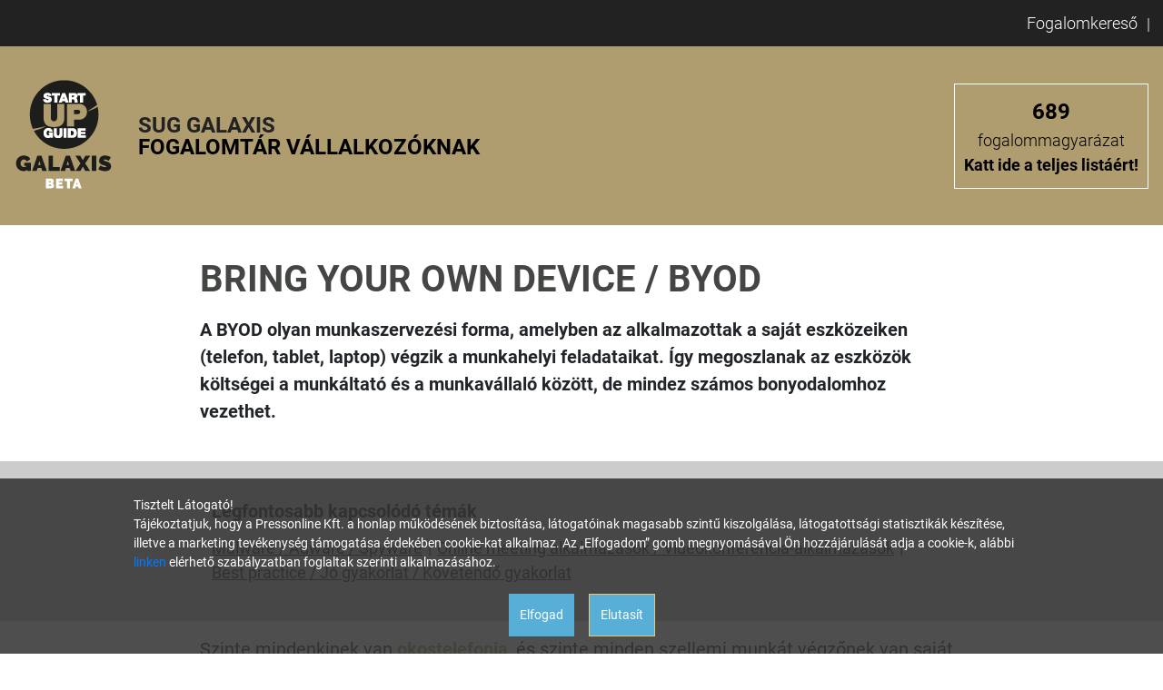

--- FILE ---
content_type: text/html; charset=UTF-8
request_url: https://galaxis.startupguide.hu/bring-your-own-device-byod
body_size: 6125
content:

<!DOCTYPE html>
<html class="no-js" lang="hu">

<head>
    <!-- Google Tag Manager --> <script>(function(w,d,s,l,i){w[l]=w[l]||[];w[l].push({'gtm.start': new Date().getTime(),event:'gtm.js'});var f=d.getElementsByTagName(s)[0], j=d.createElement(s),dl=l!='dataLayer'?'&l='+l:'';j.async=true;j.src= 'https://www.googletagmanager.com/gtm.js?id='+i+dl;f.parentNode.insertBefore(j,f); })(window,document,'script','dataLayer','GTM-PFCCFMN');</script> <!-- End Google Tag Manager -->        <!-- Required meta tags -->
    <meta charset="utf-8">
    <meta http-equiv="x-ua-compatible" content="ie=edge">
    <meta name="viewport" content="width=device-width, initial-scale=1.0, maximum-scale=1.0, user-scalable=0, shrink-to-fit=no">
    <meta name="apple-mobile-web-app-status-bar-style" content="black-translucent">


    <title>Bring your own device / BYOD</title>

    <meta name="description" content="A BYOD olyan munkaszervezési forma, amelyben az alkalmazottak a saját eszközeiken (telefon, tablet, laptop) végzik a munkahelyi feladataikat. Így megoszlanak az eszközök költségei a munkáltató és a munkavállaló között, de mindez számos bonyodalomhoz vezethet. | SUG GALAXIS">
<meta name="og:title" content="Bring your own device / BYOD">
<meta name="og:description" content="A BYOD olyan munkaszervezési forma, amelyben az alkalmazottak a saját eszközeiken (telefon, tablet, laptop) végzik a munkahelyi feladataikat. Így megoszlanak az eszközök költségei a munkáltató és a munkavállaló között, de mindez számos bonyodalomhoz vezethet.">
<meta name="og:image" content="https://galaxis.startupguide.hu/uploads/1627052618SUG_fogalom_megosztási_kep_1920x1080_jav9.jpg">
<meta name="locale" content="hu_HU">
<link href="https://galaxis.startupguide.hu/bring-your-own-device-byod" rel="canonical">
    <link href="/css/google-font.css" media="none" rel="stylesheet" onload="if(media!='all')media='all'"><noscript>
        <link rel="stylesheet" href="/css/google-font.css">
    </noscript>
    <link href="/css/material/css/materialdesignicons.min.css?v=0.05" media="none" rel="stylesheet" onload="if(media!='all')media='all'"><noscript>
        <link rel="stylesheet" href="/css/material/css/materialdesignicons.min.css?v=0.05">
    </noscript>
    <link href="/css/style.css?v=0.01" media="none" rel="stylesheet" onload="if(media!='all')media='all'"><noscript>
        <link rel="stylesheet" href="/css/style.css?v=0.01">
    </noscript>

    <link href="/css-config" media="none" rel="stylesheet" onload="if(media!='all')media='all'"><noscript>
        <link rel="stylesheet" href="/css-config">
    </noscript>
    <!-- Favicon -->
    <link rel="shortcut icon" sizes="16x16 32x32" type="image/png" href="/uploads/1614968329sug-galaxis-favicon.png">

    <!-- HTML5 Shim and Respond.js IE8 support of HTML5 elements and media queries -->
    <!-- WARNING: Respond.js doesn't work if you view the page via file:// -->
    <!--[if lt IE 9]>
      <script src="https://oss.maxcdn.com/libs/html5shiv/3.7.0/html5shiv.js"></script>
      <script src="https://oss.maxcdn.com/libs/respond.js/1.4.2/respond.min.js"></script>
      <![endif]-->
</head>

<body>
    
    <!-- Google Tag Manager (noscript) --> <noscript><iframe src="https://www.googletagmanager.com/ns.html?id=GTM-PFCCFMN" height="0" width="0" style="display:none;visibility:hidden"></iframe></noscript> <!-- End Google Tag Manager (noscript) -->
        <!-- navbar -->
    <div class="container-fluid navbar-container top-navbar-container">
        <nav class="navbar top-navbar navbar-expand-md pt-0 pb-0">
            <!--button class="navbar-toggler ml-auto" type="button" data-toggle="collapse" data-target="#topNavbarSupportedContent" aria-controls="topNavbarSupportedContent" aria-expanded="false" aria-label="Toggle navigation">
                <span class="mdi mdi-menu"></span>
            </button-->

            <div class="navbar-collapse collapse show" id="topNavbarSupportedContent">
                <ul class="navbar-nav mr-auto">
                    <li class="nav-item ">
                            <a class="nav-link" href="https://galaxis.startupguide.hu/kereses">Fogalomkereső</a>
                        </li>                </ul>
            </div>
        </nav>
    </div>
    <!-- !navbar -->
    <div class="container-fluid">
        
        <nav>
            <ul class="nav">
                <li class="nav-item">
                                            <a class="nav-link" href="/">
                            <img src="/uploads/1612814950sug-galaxis-beta-logo.png" width="108" height=125 />
                        </a>
                    
                    <div class="title-container">
                        <h1 class="page-title">SUG GALAXIS<span>FOGALOMTÁR VÁLLALKOZÓKNAK</span></h1>
                    </div>
                </li>
                <li class="nav-item fogalom-counter" style="display: flex; flex-direction: column; width: 20%; align-items: flex-end;">
                    <div>
                                <a href="/fogalmak?all=1#definitions">
                                    <small>
                                        <span>689</span>
                                        <center>fogalommagyarázat<br><strong>Katt ide a teljes listáért!</strong></center>                                                                            </small>
                                </a>
                            </div>
                                    </li>
            </ul>
        </nav>
    </div>
    
    <div class="container-fluid main-container">
                <div class="container-fluid container--definition definition-background">
        <section class="section--page-content mb-0 ">
        <h1 class="content-title">Bring your own device / BYOD</h1><p><strong>A BYOD olyan munkaszervezési forma, amelyben az alkalmazottak a saját eszközeiken (telefon, tablet, laptop) végzik a munkahelyi feladataikat. Így megoszlanak az eszközök költségei a munkáltató és a munkavállaló között, de mindez számos bonyodalomhoz vezethet.</strong></p><div class="row ml-0 mr-0 mb-3">
    
    </div>        <section class="section--page-extras section--expression-conected definition-bg definition-diverter mb-3">
            <div class="has-bg"></div>
            <div class="row">
                <p class="definition-diverter-title w-100"><b>Legfontosabb kapcsolódó témák</b></p>
                                    <a href="/malware-adware-spyware" class="definition-diverter-item">Malware / Adware / Spyware</a>
                                    <a href="/online-meeting-alkalmazasok-videokonferencia-alkalmazasok" class="definition-diverter-item">Online meeting alkalmazások / Videókonferencia-alkalmazások</a>
                                    <a href="/best-practice-jo-gyakorlat-kovetendo-gyakorlat" class="definition-diverter-item">Best practice / Jó gyakorlat / Követendő gyakorlat</a>
                            </div>
        </section>

<p>Szinte mindenkinek van <a class="related-definition-link" href="/okostelefon">okostelefonja</a>, és szinte minden szellemi munkát végzőnek van saját laptopja, miért kellene akkor neki irodai gép, hivatali telefon, vagy tablet is? Ezt a gondolatot ismerte fel számos vállalat, amikor a 2010-es évek elején lehetővé tette, hogy munkavállalói a saját eszközeiket használják a munkahelyükön is. Sőt, sok helyen hozzá is járultak a munkavállaló eszközbeszerzéseihez, mert egy hivatali gép biztosítása ennél sokkal többe került volna. </p>
<p>A gondolat kézenfekvő, a megoldás láthatóan mindkét fél érdekeit szolgálja, hiszen ki szeretne két telefonnal, egy saját és egy hivatali telefonszámmal rendelkezni, és mindkettőt magával hordani? A kérdés persze nemcsak a munkahelyeken vetődik fel, hanem az oktatásban is: logikus gondolat az iskolai számítógéptermek felváltása a gyerekeknél szerencsés esetben amúgy is ott lévő tabletekkel, okostelefonokkal.</p>
<p>A BYOD (azaz magyarul: „Hozd a saját eszközöd”) megoldás azonban számos problémát vet fel. Hogyan őrizzük meg a cég kényes adatait, ha azok elérhetők az alkalmazottak eszközein is, vagy egyenesen onnan származnak? Mi garantálja, hogy az alkalmazott kilépésekor minden a cég számára fontos információ megmarad a társaság rendszereiben? Milyen kapukat nyit meg ez a megoldás a rosszindulatú külső behatolási kísérletek előtt, és milyen reputációs veszteséget okozhat, ha az alkalmazott a saját, de munkahelyen is használt eszközén keresztül helytelen dolgokat művel a neten? </p>
<p>A rossz tapasztalatok miatt a világ számos nagyvállalata nagyon szigorúan szabályozza az eszközök egyidejű magán- és munkacélú felhasználását. A céges laptop külső kapcsolatait korlátozzák (nem lehet róluk külső eszközre adatot menteni, nem csatlakozhatnak bármilyen WiFi-re, nem lehet rájuk alkalmazásokat letölteni, stb.). Másutt – például a digitális oktatásban – nem ennyire rigorózusak a szabályok, és nem is célszerű azzá tenni őket. </p>
<p>Ahol mégis lehetővé teszik a saját eszköz alkalmazását, ott is sokat kell költeni a BYOD házirend kialakítására, az alkalmazottak képzésére (mit tehetnek és mit nem) és a megfelelő biztonsági rendszerek alkalmazására. Ezen kívül a költségeket növeli, ha a cégek igyekeznek alkalmazásaikat hozzáigazítani a munkavállalók eszközein futó változatos és gyakran frissülő <a class="related-definition-link" href="/operacios-rendszer">operációs rendszerekhez</a>. Ha viszont nem ez történik, a munkavállaló komfortfokozata csökken.</p>
<p>Bár a koronavírus járvány miatt óriási mértékben megugrott a home office-ban dolgozók száma, maga a BYOD jellemzően megmaradt a kisebb cégek munkaszervezési megoldásának, ahol az adatok kockázatarányos védelme kisebb súllyal nehezedik a szervezet vállára.</p>
<div class="row row--info">

    <div class="button-container">
                    <button class="btn btn--share a2a_dd"><span class="mdi mdi-share-variant"></span> Megosztás</button>
            <style>
                a.a2a_i[href="/#reddit"],
                a.a2a_i[href="/#google_gmail"] {
                    display: none;
                }

                #a2apage_show_more_less {
                    display: none;
                }
            </style>
            <!-- AddToAny BEGIN -->
            <script>
                var a2a_config = a2a_config || {};
                a2a_config.onclick = 1;
                a2a_config.locale = "hu";
            </script>
            <script async src="https://static.addtoany.com/menu/page.js"></script>
            <!-- AddToAny END -->
            </div>
    <div class="last-edited">
        <span class="mdi mdi-clock"></span>
        <p>Utoljára szerkesztve: 2021. július 28.</p>
    </div>
    </div>    </section>
</div><section class="section--page-extras section--expression-conected definition-bg">
        <div class="has-bg"></div>
        <h2 class="section-title"><span>Kapcsolódó</span> témák</h2>
                    <div class="d-md-flex">
                <div class="col-12 col-md-3">
                    <a href="/dosszie/digitalizacio" class="topic-link">Digitalizáció</a>
                </div>
                <div class="row row--label">
                                            <a href="/operacios-rendszer" class="label-item">Operációs rendszer</a>
                                            <a href="/okostelefon" class="label-item">Okostelefon</a>
                                    </div>
            </div>
            <hr>
            </section>
<section class="section--page-extras section--expression-conected definition-bg">
        <div class="has-bg"></div>
        <h2 class="section-title"><span>Utoljára megtekintett</span> fogalmak</h2>
        <div class="row row--label">
            <a href="/bring-your-own-device-byod" class="label-item">Bring your own device / BYOD</a>        </div>
    </section><section class="section--page-extras section--sponsor-box  BAKfullwidth-image-box" style='background-color: #ffffff'>
        <div class="has-bg" style='background-color: #ffffff'></div>
        <div class="row row--label">
            <div class="image-div" style="text-align: center; width:100%" >
                                            <a href="https://pressonline.hu/">
                                                <img title="pocms banner" src="/uploads/1720608854pocms-banner-03.webp" alt="" width="1920" height="366" style="width: 80%; height: auto">
                                                </a>
                                    </div>
            
            
        </div>
    </section><section class="section--page-extras section--sponsor-box layout-3" style='background-color: #202945'>
        <div class="has-bg" style='background-color: #202945'></div>
        <div class="row row--label">
            <div class="image-div" >
                                            <a href="https://www.mfb.hu/">
                                                <img title="Galaxis szponzori - mfb" src="/uploads/1623688149mfb.png" alt="" width="198" height="72" >
                                                </a>
                                    </div>
            
            <div class="text-div w-100">
                    <div style="text-align: center;"><span style="color: #ffffff;">A Start Up Guide Galaxis támogatója a Magyar Fejlesztési Bank.</span></div>                </div>
        </div>
    </section><section class="section--page-extras section--sponsor-box  BAKfullwidth-image-box" style='background-color: #ffffff'>
        <div class="has-bg" style='background-color: #ffffff'></div>
        <div class="row row--label">
            
            <div class="text-div w-100">
                    <div style="font-size: 1em; text-align: center;">Ez a SUG Galaxis 1.0 nyilvános tesztüzeme. Az oldallal kapcsolatos észrevételeidet, javaslataidat örömmel fogadjuk a <a href="mailto:hibabejelentes@startupguide.hu">hibabejelentes@startupguide.hu</a> címen!</div>                </div>
        </div>
    </section>    </div>
    <section class="section--page-extras section--outro">
        <div class="has-bg"></div>
        <p>Oldalunk c&eacute;lja a t&aacute;j&eacute;koztat&aacute;s. Minden tartalmat a legnagyobb gondoss&aacute;ggal &aacute;ll&iacute;tottunk &ouml;ssze &eacute;s rendszeresen ellenőrz&uuml;nk, az itt szereplő inform&aacute;ci&oacute;k azonban nem tekintendők konkr&eacute;t helyzetekre vonatkoz&oacute; &uuml;zleti, jogi tan&aacute;csad&aacute;snak, az inform&aacute;ci&oacute;k alkalmaz&aacute;s&aacute;b&oacute;l fakad&oacute; b&aacute;rmilyen jogi k&ouml;vetkezm&eacute;ny&eacute;rt a kiad&oacute; felelőss&eacute;get nem v&aacute;llal.<br>Hivatalos &aacute;ll&aacute;sfoglal&aacute;s&eacute;rt mindig forduljon az illet&eacute;kes hivatalhoz, ha tan&aacute;csad&aacute;sra van sz&uuml;ks&eacute;ge a megfelelő szak&eacute;rtőh&ouml;z! Ha az oldalunk aktualit&aacute;s&aacute;t vesztett hib&aacute;s inform&aacute;ci&oacute;val tal&aacute;lkozna, k&eacute;rj&uuml;k jelezze nek&uuml;nk: <a href="mailto:hibabejelentes@startupguide.hu">hibabejelentes@startupguide.hu</a>!</p>    </section>
            <div class="cookie-banner">
            <div class="container-fluid">
                <div class="row">
                    <div class="text">
                        <p>Tisztelt L&aacute;togat&oacute;!<br>T&aacute;j&eacute;koztatjuk, hogy a Pressonline Kft. a honlap műk&ouml;d&eacute;s&eacute;nek biztos&iacute;t&aacute;sa, l&aacute;togat&oacute;inak magasabb szintű kiszolg&aacute;l&aacute;sa, l&aacute;togatotts&aacute;gi statisztik&aacute;k k&eacute;sz&iacute;t&eacute;se, illetve a marketing tev&eacute;kenys&eacute;g t&aacute;mogat&aacute;sa &eacute;rdek&eacute;ben cookie-kat alkalmaz. Az &bdquo;Elfogadom&rdquo; gomb megnyom&aacute;s&aacute;val &Ouml;n hozz&aacute;j&aacute;rul&aacute;s&aacute;t adja a cookie-k, al&aacute;bbi <a href="https://galaxis.startupguide.hu/adatvedelmi-nyilatkozat-galaxis">linken</a> el&eacute;rhető szab&aacute;lyzatban foglaltak szerinti alkalmaz&aacute;s&aacute;hoz.</p>                    </div>
                    <div class="w-100"></div>
                    <div class="button-container">
                        <button id="accept-cookie-btn" class="btn btn--cookie">Elfogad</button>
                        <button id="close-cookie-btn" class="btn btn--cookie_close">Elutasít</button>
                    </div>
                </div>
            </div>
        </div>
    
    <footer>
    <div class="row">
        <a href="/adatvedelmi-nyilatkozat-galaxis">Adatvédelmi nyilatkozat</a><a href="/felhasznalasi-feltetelek-galaxis">Felhasználási feltételek</a><a href="/impresszum-galaxis">Impresszum</a><a href="/galaxis-utikalauz">Galaxis útikalauz</a><a href="https://startupguide.hu/">Start Up Guide</a>    </div>
            <div class="footer-logos">
            <div class="row pt-0">
                <a href="https://pressonline.hu/" target="_blank">
                    <img src="/images/pressonline-logo-wide-white.png" width=138 height=30 />
                </a>
            </div>
        </div>
    
    </footer>

    <script src="/assets/1d48a2f8/jquery.min.js?v=2c872dbe60f4ba70fb85356113d8b35e"></script>
<script src="/assets/dba8734b/yii.js?v=45b4d3c3e9f50d5c63231e72b016e8cb"></script>
<script src="/js/popper.min.js?v=56456db9d72a4b380ed3cb63095e6022" async="async"></script>
<script src="/js/bootstrap.min.js?v=e1d98d47689e00f8ecbc5d9f61bdb42e" async="async"></script>
<script src="/js/materialize.min.js?v=87d84bf8b4cc051c16092d27b1a7d9b3" async="async"></script>
<script src="/js/scripts.min.js?v=0.01" async="async"></script>
<script src="/js/lazysizes.min.js?v=45bacd312d5098b4b59f563d8756c15d" async="async"></script>
    
    <script>
        function createCookie(name, value, days) {
            var expires;

            if (days) {
                var date = new Date();
                date.setTime(date.getTime() + (days * 24 * 60 * 60 * 1000));
                expires = "; expires=" + date.toGMTString();
            } else {
                expires = "";
            }
            document.cookie = encodeURIComponent(name) + "=" + encodeURIComponent(value) + expires + "; path=/";
        }
    </script>

</body>

</html>


--- FILE ---
content_type: text/css;charset=UTF-8
request_url: https://galaxis.startupguide.hu/css-config
body_size: 2701
content:
.nav { background-color: #af9d6f; font-family: 'Roboto', sans-serif; color: #ffffff; } .nav .form-control { border-radius: 0; border-color: #ffffff; } .nav .btn { background-color: #222222; color: #ffffff; border-radius: 15px; border-color: #222222; } .nav .btn .mdi { color: #ffffff; }  .navbar-container { background-color: #202945; } .navbar-container .navbar-nav { justify-content: center; width: 100%; } .navbar-container .mdi { color: #ffffff; } .navbar-container .navbar { font-family: 'Roboto', sans-serif; font-size: 16px; color: #ffffff; }  .navbar-container .navbar-expand-md .nav-link { color: #ffffff; padding: 12px 12px 12px 12px; } .navbar-nav .nav-item { position:relative; } .navbar-nav .nav-item::before { content: "|"; position:absolute; left: calc(100%); top:50%; transform:translate(-50%, -50%); } .navbar-nav .nav-item:last-child { content: " "; } .top-navbar-container .navbar-nav .nav-item { position:relative; } .top-navbar-container .navbar-nav .nav-item::before { content: "|"; position:absolute; left: calc(100%); top:50%; transform:translate(-50%, -50%); } .top-navbar-container .navbar-nav .nav-item:last-child { content: " "; }  .top-navbar-container { background-color: #222222; } .top-navbar-container .mdi { color: #ffffff; } .top-navbar-container .navbar-nav { justify-content: flex-end; width: 100%; } .navbar-container .top-navbar { font-family: 'Roboto', serif; font-size: 16px; color: #ffffff; } .navbar-container .top-navbar .nav-link { color: #ffffff; padding: 12px 12px 12px 12px; }  .nav .nav-item.fogalom-counter div { border: 1px solid white; } .nav .nav-item.fogalom-counter div small { font-size: 18px; text-align: center; font-weight: 300; color: #000000; } .nav .nav-item.fogalom-counter div small span { font-size: 24px; font-weight: 700; color: #000000; }  .container--definition { background: #ffffff; } .container--definition .pull-up-embed { background: #ffffff; } .grid-section .has-bg { background-color: #ffffff; } .section--new-width { font-family: 'Roboto', sans-serif; text-align: left; } .content-title { font-family: 'Roboto', sans-serif; font-size: 28px; color: #444644; text-align: left; } .nav .nav-item .title-container .page-title { font-family: 'Roboto', serif; font-size: 24px; font-weight: 600; color: #222222; text-align: left; } .nav .nav-item .title-container .page-title span { font-family: 'Roboto', serif; font-size: 24px; font-weight: 600; color: #000000; text-align: left; } .section--new-width p, .section--new-width ul { color: #222222; } .related-definition-link { background-color: #ffffff; color: #af9d6f; font-weight: bold; } .related-definition-link:hover { text-decoration: none; opacity: .8; color: #af9d6f; } .external-link { background-color: #ffffff; color: #57afd7; font-weight: bold; } .btn--share { font-family: 'Roboto', sans-serif; font-size: 16px; background-color: #57afd7; color: #ffffff; border-radius: 15px; border-width: 0px; border-color: #ffffff; } .btn--share:hover, .btn--share:focus { color: #ffffff; } .btn--share .mdi { color: #ffffff; } .section-title { font-family: 'Roboto', sans-serif; color: #444644; text-align: center; font-size: 28px; text-transform: 1; } .topic-link { font-weight:bold; color: #444644; } .topic-link:hover, .topic-link:focus { color: #444644; } .section-title .mdi { color: #000000; font-size: 20px; } section.section--expression .label-item, section.section--expression-conected .label-item { font-family: Roboto, serif; font-size: 14px; font-weight: 700; color: #222222; background-color: #af9d6f; border-radius: 15px; border-width: 0px; border-color: #ffffff; } section.section--dossier .label-item, section.section--dossier-conected .label-item { font-family: Roboto, serif; font-size: 14px; font-weight: 700; color: #222222; background-color: #e3e3e3; border-radius: 15px; border-width: 0px; border-color: #ffffff; } section.section--external-links .label-item { font-family: Roboto, serif; font-size: 14px; font-weight: 700; color: #222222; background-color: #ffffff; border-radius: 15px; border-width: 2px; border-color: #57afd7; } section.section--just-the-point .label-item { font-family: Roboto, serif; font-size: 14px; font-weight: 700; color: #ffffff; background-color: #f0c869; border-radius: 15px; border-width: 0px; border-color: #ffffff; } section.section--tag .label-item, section.section--tag-conected .label-item { color: #ffffff; background-color: #f0c869; border-radius: 15px; border-width: 0px; border-color: #ffffff; } section.plusminus-block { border-width: 0px; border-color: #ffffff; border-radius: 0px; } section.plusminus-block h2 { font-family: 'Roboto', sans-serif; color: #444644; text-align: center; font-size: 48} section.plusminus-block.section--plus { background-color: #af9d6f; } section.plusminus-block.section--minus { background-color: #e3e3e3; } section.plusminus-block ul { font-family: 'Roboto', sans-serif; color: #444644; text-align: left; } section.plusminus-block ul .mdi { color: #444644; } section.section--outro p { font-family: 'Roboto', sans-serif; color: #222222; text-align: left; font-size: 10px; margin-bottom: 0; } section.section--dossier .has-bg, section.section--dossier-conected .has-bg { background-color: #ffffff; } section.section--dossier.main-page-dossier .has-bg { background-color: #ffffff; } section.section--dossier.main-page-dossier .section-title { font-family: 'Roboto', serif; color: #383838; font-size: 32px; font-weigth: 400; text-align: center; } section.section--expression .has-bg, section.section--expression-conected .has-bg { background-color: #e6e6e6; } section.section--expression.home-search-block .has-bg { background-color: #cccccc; } section.section--expression.home-search-block .section-title { font-family: 'Roboto', serif; color: #383838; font-size: 32px; font-weigth: 400; text-align: center; } section.section--just-the-point .has-bg { background-color: #ffffff; } section.section--external-links .has-bg { background-color: #ffffff; } section.section--outro .has-bg { background-color: #f2f2f2; } section.section--tag .has-bg, section.section--tag-conected .has-bg { background-color: #e6e6e6; } section.section--tag.main-page-tag .has-bg { background-color: #ffffff; } section.section--tag.main-page-tag .section-title { font-family: 'Roboto', serif; color: #383838; font-size: 32px; font-weigth: 400; text-align: center; }   section.section--dossier.main-page-dossier2 .has-bg { background-color: #280137; } section.section--dossier.main-page-dossier2 .section-title { font-family: 'Roboto', serif; color: #DEC9E7; font-size: 30px; font-weigth: 400; text-align: left; }  section.section--tag.main-page-tag2 .has-bg { background-color: #280137; } section.section--tag.main-page-tag2 .section-title { font-family: 'Roboto', serif; color: #DEC9E7; font-size: 30px; font-weigth: 400; text-align: left; }   .btn--search { background-color: #222222; color: #ffffff; border-radius: 15px; border-color: #222222; } .btn--search:hover, .btn--search:focus { color: #ffffff; } .btn--search .mdi { color: #ffffff; } .search-result .item-title { font-family: 'Roboto', sans-serif; color: #444644; text-align: center; font-size: 28px; } .search-result p { font-family: 'Roboto', sans-serif; color: #444644; text-align: left; font-size: 16px; } .btn--expand { font-family: 'Roboto', sans-serif; font-size: 16px; text-transform: uppercase; background-color: #af9d6f; color: #222222; border-radius: 0px; border-width: 1px; border-color: #ffffff; } .btn--expand .mdi { color: #222222; } .btn--expand:hover, .btn--expand:focus { color: #222222; } .search-summary-text { font-family: 'Roboto', sans-serif; color: #444644; text-align: center; font-size: 16px; }   footer { background-color: #222222; font-family: 'Roboto', sans-serif; font-size: 14px; } footer .row { justify-content: center; } #remark-form .control-label, #remark-form .form-control { font-family: 'Roboto', serif; color: #444644; font-size: 16; } .btn--submit { background-color: #af9d6f; color: #ffffff; border-radius: 0px; border-width: 1px; border-color: #ffffff; } .btn--submit:hover, .btn--submit:focus { color: #ffffff; } .row--info .last-edited p, .row--info .last-edited .mdi { font-family: 'Roboto', sans-serif; font-size: 16px; color: #222222; } .row--info .report-error p, .row--info .report-error .mdi { font-family: 'Roboto', sans-serif; font-size: 16px; color: #dd482a; } .cookie-banner { background-color: #333333dd; } .cookie-banner p { font-family: 'Roboto', serif; font-size: 14px; color: #ffffff; text-align: left; } .cookie-banner .btn { font-family: 'Roboto', serif; font-size: 14px; color: #ffffff; background-color: #57afd7; border-color: #f0c869; border-width: 0px; border-radius: 0px; } .cookie-banner .btn--cookie_close { font-family: 'Roboto', serif; font-size: 14px; color: #ffffff; background-color: #57afd7; border-color: #f0c869; border-width: 1px; border-radius: 0px; }   .grid-container .grid-item { font-family: 'Roboto', serif; font-size: 18px; font-weight: 300; background-color: #ffffff; border-width: 1px; border-style: solid; border-color: #000000; border-radius: 0px; color: #000000; } .grid-container .grid-item:hover, .grid-container .grid-item:focus, .grid-container .grid-item.active { color: #ffffff; background-color: #af9d6f; border-color: #000000; } .grid-container .grid-item.disabled { color: #878787; background-color: #cfcfcf; border-color: #000000; }  .indicator-wrapper .mdi { color: #000000; } svg .progress-bar { stroke: #000000; } svg .circle { fill: #ffffff; }  section.definition-diverter .has-bg { background-color: #cccccc; z-index: 0; } section.definition-diverter .row { position: relative; z-index: 1; } .definition-diverter-title {  }@media screen and (min-width: 768px) { .section--new-width p, .section--new-width ul { font-size: 18px; } .definition-diverter-item { font-size: 18px; } .content-title { font-size: 30px; } .section-title { font-size: 35px; } section.plusminus-block h2 { font-size: 60px; } section.plusminus-block ul li { font-size: 18px; } section.section--outro p { font-size: 11px; } ul li, ol li { font-size: 18px; } .search-result p { font-size: 18px; } .search-summary-text { font-size: 18px; } .btn--expand { font-size: 18px; } .btn--share { font-size: 18px; } } @media screen and (min-width: 1200px) { .navbar-container .navbar { font-size: 20px; } .section--new-width p, .section--new-width ul { font-size: 18px; } .definition-diverter-item { font-size: 18px; } .content-title { font-size: 40px; } .section-title { font-size: 44px; } section.plusminus-block h2 { font-size: 75px; } section.plusminus-block ul li { font-size: 18px; } ul li, ol li { font-size: 18px; } section.section--outro p { font-size: 13px; } .search-result p { font-size: 20px; } .search-summary-text { font-size: 20px; } footer { font-size: 16px; } .row--info .last-edited p, .row--info .last-edited .mdi { font-size: 18px; } .row--info .report-error p, .row--info .report-error .mdi { font-size: 18px; } } @media screen and (min-width: 1920px) { .section--new-width p, .section--new-width ul { font-size: 22px; } .definition-diverter-item { font-size: 22px; } .content-title { font-size: 45px; } .section-title { font-size: 53px; } section.plusminus-block h2 { font-size: 90px; } section.plusminus-block ul li { font-size: 22px; } ul li, ol li { font-size: 22px; } section.section--outro p { font-size: 14px; } .search-result p { font-size: 22px; } .search-summary-text { font-size: 22px; } }   .card { width: calc((100%/1) - (10px * 2)); margin: 10px; border-width: 4px; border-radius: 0px; border-color: #d4d4d4; background-color: #ffffff; color: #000000; } .card:hover { border-color: #383838; } .card-link { color: #000000; } .card-link:hover, .card-link:focus { color: #000000; text-decoration:none; opacity: .8; } .card .title { font-weight: 600; font-family: 'Roboto', serif; text-align: left; font-size: 24px; white-space: initial !important; } .card .card-btn { background-color: #aa9d6f; border-width: 2px; border-radius: 4px; border-color: #af9d6f; border-style: solid; color: #000000; font-weight: 400; font-family: 'Roboto', serif; text-align: left; font-size: 16px; } .card .card-btn:hover, .card .card-btn:focus { background-color: #af9d6f; color: #000000; }  .card.highlighted { border-color: #000000; background-color: #000000; color: #000000; } .card.highlighted:hover { border-color: #363636; } .highlighted .card-link { color: #000000; } .highlighted .card-link:hover, .highlighted .card-link:focus { color: #000000; text-decoration:none; opacity: .8; } .card.highlighted .title { font-weight: 600; font-family: 'Roboto', serif; text-align: left; font-size: 24px; } .card.highlighted .card-btn { background-color: #000000; border-width: 4px; border-color: #000000; border-style: solid; color: #000000; font-weight: 400; font-family: 'Roboto', serif; text-align: left; font-size: 16px; } .card.highlighted .card-btn:hover, .card.highlighted .card-btn:focus { background-color: #000000; color: #000000; }   .card-tag { width: calc((100%/1) - (10px * 2)); margin: 10px; border-width: 3px; border-style: solid; border-radius: 0px; border-color: #af9d6f; background-color: #ffffff; color: #000000; } .card-tag:hover { border-color: #3b3b3b; } .card-tag .title { font-weight: 600; font-family: 'Roboto', serif; text-align: left; font-size: 24px; } .card-tag .card-btn { background-color: #000000; border-width: 4px; border-radius: 4px; border-color: #000000; border-style: solid; color: #ffffff; font-weight: 400; font-family: 'Roboto', serif; text-align: center; font-size: 16px; } .card-tag .card-btn:hover, .card-tag .card-btn:focus { background-color: #000000; color: #ffffff; } .card-tag.highlighted-tag { border-color: #000000; background-color: #000000; color: #000000; } .card-tag.highlighted-tag:hover { border-color: #280137; } .highlighted-tag .card-link { color: #000000; } .highlighted-tag .card-link:hover, .highlighted-tag .card-link:focus { color: #000000; text-decoration:none; opacity: .8; } .card-tag.highlighted-tag .title { font-weight: 600; font-family: 'Roboto', serif; text-align: left; font-size: 24px; } .card-tag.highlighted-tag .card-btn { background-color: #000000; border-width: 4px; border-color: #000000; border-style: solid; color: #000000; font-weight: 400; font-family: 'Roboto', serif; text-align: left; font-size: 16px; } .card-tag.highlighted-tag .card-btn:hover, .card-tag.highlighted-tag .card-btn:focus { background-color: #000000; color: #000000; }  @media screen and (min-width: 768px) { .card { width: calc((100%/2) - (10px*2)); } .card-tag { width: calc((100%/2) - (10px*2)); } } @media screen and (min-width: 992px) { .card { width: calc((100%/3) - (10px*2)); } .card-tag { width: calc((100%/3) - (10px*2)); } }  .card2 { width: calc((100%/1) - (10px * 2)); margin: 10px; border-width: 1px; border-radius: 0px; border-color: red; background-color: purple; color: white; } .card2:hover { border-color: #280137; } .card2-link { color: white; } .card2-link:hover, .card2-link:focus { color: white; text-decoration:none; opacity: .8; } .card2 .title { font-weight: 600; font-family: 'Roboto', serif; text-align: left; font-size: 24px; } .card2 .card-btn { background-color: blue; border-width: 4px; border-radius: 4px; border-color: red; border-style: solid; color: white; font-weight: 400; font-family: 'Roboto', serif; text-align: left; font-size: 16px; } .card2 .card-btn:hover, .card2 .card-btn:focus { background-color: yellow; color: red; }  .card2.highlighted { border-color: red; background-color: purple; color: white; } .card2.highlighted:hover { border-color: #280137; } .highlighted .card2-link { color: white; } .highlighted .card2-link:hover, .highlighted .card2-link:focus { color: white; text-decoration:none; opacity: .8; } .card2.highlighted .title { font-weight: 600; font-family: 'Roboto', serif; text-align: left; font-size: 24px; } .card2.highlighted .card-btn { background-color: blue; border-width: 4px; border-color: red; border-style: solid; color: white; font-weight: 400; font-family: 'Roboto', serif; text-align: left; font-size: 16px; } .card2.highlighted .card-btn:hover, .card.highlighted .card-btn:focus { background-color: yellow; color: red; }   .card-tag2 { width: calc((100%/1) - (10px * 2)); margin: 10px; border-width: 1px; border-style: solid; border-radius: 0px; border-color: red; background-color: purple; color: white; } .card-tag2:hover { border-color: #280137; } .card-tag2 .title { font-weight: 600; font-family: 'Roboto', serif; text-align: left; font-size: 24px; } .card-tag2 .card-btn { background-color: blue; border-width: 4px; border-radius: 4px; border-color: red; border-style: solid; color: white; font-weight: 400; font-family: 'Roboto', serif; text-align: left; font-size: 16px; } .card-tag2 .card-btn:hover, .card-tag2 .card-btn:focus { background-color: yellow; color: red; } .card-tag2.highlighted-tag { border-color: red; background-color: purple; color: white; } .card-tag2.highlighted-tag:hover { border-color: red; } .highlighted-tag .card-link2 { color: white; } .highlighted-tag .card-link2:hover, .highlighted-tag .card-link2:focus { color: white; text-decoration:none; opacity: .8; } .card-tag2.highlighted-tag .title { font-weight: 600; font-family: 'Roboto', serif; text-align: left; font-size: 24px; } .card-tag2.highlighted-tag .card-btn { background-color: blue; border-width: 4px; border-color: red; border-style: solid; color: white; font-weight: 400; font-family: 'Roboto', serif; text-align: left; font-size: 16px; } .card-tag2.highlighted-tag .card-btn:hover, .card-tag2.highlighted-tag .card-btn:focus { background-color: yellow; color: red; }  @media screen and (min-width: 768px) { .card2 { width: calc((100%/2) - (10px*2)); } .card-tag2 { width: calc((100%/2) - (10px*2)); } } @media screen and (min-width: 992px) { .card2 { width: calc((100%/3) - (10px*2)); } .card-tag2 { width: calc((100%/3) - (10px*2)); } }   .glossary-background { background-image: url("") !important; background-repeat: no-repeat; background-position-x: 50%; background-position-y: 50%; }  .definition-background { background-image: url("") !important; background-repeat: no-repeat; background-position-x: 50%; background-position-y: 50%; }  .asdasd { background-color: #000000; text-align: center; } .asdasd img { background-color: #000000; width: 100px; border-radius: 50%; } .old-counter { font-size: 16px; color: #000000; }  .section--expression { margin-bottom: 20px; }  


.logo-right-border {
border-right: 1px solid white;
}

.main-page-welcome-text p {
font-family:'Roboto', serif;
font-weight:400;
color:#383838;
font-size:22px;
text-align:left;
}


section.section--page-extras.section--expression.expressions_typye_2 .label-item {
font-family: Roboto, serif;
font-size: 14px;
font-weight: 700;
color: #444644;
background-color: #ffffff;
border-radius: 0px;
border-width: 2px;
border-color: #c41a1c;
}



@media screen and (max-width: 768px) {
.section-title {
font-size: 42px !important;
}
}